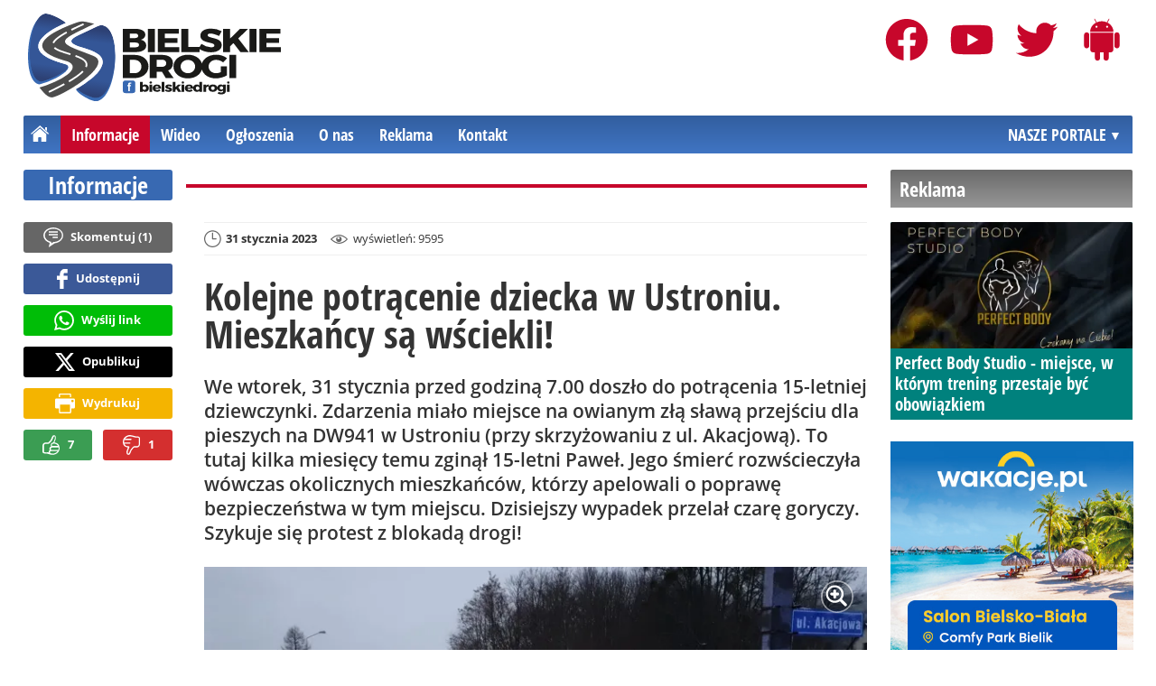

--- FILE ---
content_type: text/html; charset=UTF-8
request_url: https://bielskiedrogi.pl/informacje/16898-kolejne-potracenie-dziecka-w-ustroniu-mieszkancy-sa-wsciekli
body_size: 9923
content:
<!DOCTYPE html>
<html lang="pl-PL">

<head>
	<link rel="dns-prefetch" href="//connect.facebook.net">
	<link rel="dns-prefetch" href="//img.bielskiedrogi.pl">
	<link rel="dns-prefetch" href="//galeria.bielskiedrogi.pl">
	<link rel="dns-prefetch" href="//reklama.pless-intermedia.pl">
	<link rel="dns-prefetch" href="//s1.pless-intermedia.pl">
	<link rel="dns-prefetch" href="//pagead2.googlesyndication.com">
	<link rel="dns-prefetch" href="//google-analytics.com">
	<link rel="dns-prefetch" href="//komentarze.bielskiedrogi.pl">
	<link rel="preload" href="/public/fonts/OpenSans-Bold.woff2" crossorigin="anonymous" as="font" type="font/woff2">
	<link rel="preload" href="/public/fonts/OpenSans-Regular.woff2" crossorigin="anonymous" as="font" type="font/woff2">
	<link rel="preload" href="/public/fonts/OpenSansCondensed-Bold.woff2" crossorigin="anonymous" as="font" type="font/woff2">
	<link rel="preload" as="style" href="/public/style-0.0.81.css">
	<link rel="preload" as="script" href="/public/scripts-0.0.7.js">
	<meta http-equiv="Content-Type" content="text/html; charset=utf-8" />
	<meta name="viewport" content="width=device-width,initial-scale=1">
	<meta name="google-play-app" content="app-id=ovh.dudix.bielskiedrogi">
	<!-- Google tag (gtag.js) -->
	<script async src="https://www.googletagmanager.com/gtag/js?id=G-SLSFS1CRNC"></script>
	<script>
		window.dataLayer = window.dataLayer || [];

		function gtag() {
			dataLayer.push(arguments);
		}
		gtag('js', new Date());

		gtag('config', 'G-SLSFS1CRNC');
	</script>
	<title>bielskiedrogi.pl: Kolejne potrącenie dziecka w Ustroniu. Mieszkańcy są wściekli! - Kaniów</title>
<meta property="og:type" content="article">
<meta property="og:title" content="Kolejne potrącenie dziecka w Ustroniu. Mieszkańcy są wściekli!">
<meta name="twitter:title" content="Kolejne potrącenie dziecka w Ustroniu. Mieszkańcy są wściekli!">
<meta name="description" content="We wtorek, 31 stycznia przed godziną 7.00 doszło do potrącenia 15-letniej dziewczynki. Zdarzenia miało miejsce na owianym złą sławą przejściu dla pieszych na DW941 w Ustroniu (przy skrzyżowaniu z ul. Akacjową). To tutaj kilka miesięcy temu zginął 15-letni Paweł. Jego śmierć rozwścieczyła wówczas okolicznych mieszkańców, którzy apelowali o poprawę bezpieczeństwa w tym miejscu. Dzisiejszy wypadek przelał czarę goryczy. Szykuje się protest z blokadą drogi!">
<meta property="og:description" content="We wtorek, 31 stycznia przed godziną 7.00 doszło do potrącenia 15-letniej dziewczynki. Zdarzenia miało miejsce na owianym złą sławą przejściu dla pieszych na DW941 w Ustroniu (przy skrzyżowaniu z ul. Akacjową). To tutaj kilka miesięcy temu zginął 15-letni Paweł. Jego śmierć rozwścieczyła wówczas okolicznych mieszkańców, którzy apelowali o poprawę bezpieczeństwa w tym miejscu. Dzisiejszy wypadek przelał czarę goryczy. Szykuje się protest z blokadą drogi!">
<meta name="twitter:description" content="We wtorek, 31 stycznia przed godziną 7.00 doszło do potrącenia 15-letniej dziewczynki. Zdarzenia miało miejsce na owianym złą sławą przejściu dla pieszych na DW941 w Ustroniu (przy skrzyżowaniu z ul. Akacjową). To tutaj kilka miesięcy temu zginął 15-letni Paweł. Jego śmierć rozwścieczyła wówczas okolicznych mieszkańców, którzy apelowali o poprawę bezpieczeństwa w tym miejscu. Dzisiejszy wypadek przelał czarę goryczy. Szykuje się protest z blokadą drogi!">
<meta name="keywords" content="Kaniów">
<meta property="og:url" content="https://bielskiedrogi.pl/informacje/16898-kolejne-potracenie-dziecka-w-ustroniu-mieszkancy-sa-wsciekli-kaniow">
<meta name="thumbnailUrl" content="https://img.bielskiedrogi.pl/ib/fb535e2cc19262d16f9c2fe40e4664a4/7/2023/01/potracenie_15_latki_w_ustroniu_31_01_2023_9c3f.jpeg">
<meta property="og:image" content="https://img.bielskiedrogi.pl/2023/01/potracenie_15_latki_w_ustroniu_31_01_2023_9c3f.jpeg">
<meta name="twitter:image" content="https://img.bielskiedrogi.pl/2023/01/potracenie_15_latki_w_ustroniu_31_01_2023_9c3f.jpeg">
<meta property="og:image:alt" content="Potrącenie 15-latki w Ustroniu - 31.01.2023">
<meta property="article:publisher" content="https://www.facebook.com/bielskiedrogi/">
<meta name="pubdate" content="2023-01-31T14:40:00+01:00">
<meta property="article:published_time" content="2023-01-31T14:40:00+01:00">
<meta name="lastmod" content="2023-01-31T14:40:00+01:00">
<meta property="article:modified_time" content="2023-01-31T14:40:00+01:00">
<meta name="author" content="sid / bielskiedrogi.pl">
<meta property="article:tag" content="Kaniów">
<meta property="og:site_name" content="bielskiedrogi.pl">
<meta name="language" content="pl_PL">
<meta property="og:locale"  content="pl_PL">
<meta property="fb:pages" content="100064671733400">
<meta property="fb:app_id" content="354536611597944">
<link rel="canonical" href="https://bielskiedrogi.pl/informacje/16898-kolejne-potracenie-dziecka-w-ustroniu-mieszkancy-sa-wsciekli-kaniow">
<meta name="twitter:card" content="summary_large_image">
<meta name="twitter:site" content="@BielskieDrogi">
<meta name="robots" content="index,follow,all,max-snippet:-1,max-image-preview:large">
<script type="application/ld+json">
{"@context":"https:\/\/schema.org","@type":"NewsArticle","mainEntityOfPage":{"@type":"WebPage","@id":"https:\/\/bielskiedrogi.pl\/informacje\/16898-kolejne-potracenie-dziecka-w-ustroniu-mieszkancy-sa-wsciekli-kaniow"},"headline":"Kolejne potr\u0105cenie dziecka w Ustroniu. Mieszka\u0144cy s\u0105 w\u015bciekli!","image":{"@type":"ImageObject","url":"https:\/\/img.bielskiedrogi.pl\/2023\/01\/potracenie_15_latki_w_ustroniu_31_01_2023_9c3f.jpeg"},"thumbnail":{"@type":"ImageObject","url":"https:\/\/img.bielskiedrogi.pl\/ib\/fb535e2cc19262d16f9c2fe40e4664a4\/7\/2023\/01\/potracenie_15_latki_w_ustroniu_31_01_2023_9c3f.jpeg","width":300,"height":156},"datePublished":"2023-01-31T14:40:00+01:00","dateModified":"2023-01-31T14:40:00+01:00","author":{"@type":"Person","name":"sid \/ bielskiedrogi.pl"},"description":"We wtorek, 31 stycznia przed godzin\u0105 7.00 dosz\u0142o do potr\u0105cenia 15-letniej dziewczynki. Zdarzenia mia\u0142o miejsce na owianym z\u0142\u0105 s\u0142aw\u0105 przej\u015bciu dla pieszych na DW941 w Ustroniu (przy skrzy\u017cowaniu z ul. Akacjow\u0105). To tutaj kilka miesi\u0119cy temu zgin\u0105\u0142 15-letni Pawe\u0142. Jego \u015bmier\u0107 rozw\u015bcieczy\u0142a w\u00f3wczas okolicznych mieszka\u0144c\u00f3w, kt\u00f3rzy apelowali o popraw\u0119 bezpiecze\u0144stwa w tym miejscu. Dzisiejszy wypadek przela\u0142 czar\u0119 goryczy. Szykuje si\u0119 protest z blokad\u0105 drogi!","publisher":{"@context":"https:\/\/schema.org","@type":"NewsMediaOrganization","url":"https:\/\/bielskiedrogi.pl","name":"Bielskie Drogi","description":"Bielskie Drogi - bie\u017c\u0105ce informacje z dr\u00f3g powiatu bielskiego i najbli\u017cszych okolic.","email":"redakcja@bielskiedrogi.pl","telephone":"+48518176078","image":["https:\/\/bielskiedrogi.pl\/public\/img\/bielskiedrogi-pl.svg","https:\/\/bielskiedrogi.pl\/public\/img\/bielskiedrogi-pl-white.svg","https:\/\/bielskiedrogi.pl\/public\/img\/bielskiedrogi-pl-h.svg","https:\/\/bielskiedrogi.pl\/public\/img\/bielskiedrogi-pl-h-white.svg"],"logo":{"@type":"ImageObject","url":"https:\/\/bielskiedrogi.pl\/public\/img\/bielskiedrogi-pl.png","width":1025,"height":395,"caption":"Logo bielskiedrogi.pl"},"address":[{"@type":"PostalAddress","streetAddress":"Bielska 10\/4","addressLocality":"Pszczyna","addressRegion":"\u015al\u0105skie","postalCode":"43-200","addressCountry":{"@type":"Country","name":"PL"}}],"sameAs":["https:\/\/www.facebook.com\/bielskiedrogi\/","https:\/\/twitter.com\/BielskieDrogi","https:\/\/www.youtube.com\/c\/BielskieDrogi","https:\/\/play.google.com\/store\/apps\/details?id=ovh.dudix.bielskiedrogi"],"parentOrganization":{"@type":"Organization","name":"BIELSKIE MEDIA Prosta Sp\u00f3\u0142ka Akcyjna","url":"https:\/\/bielskiemedia.pl\/","email":"biuro@bielskiemedia.pl","address":[{"@type":"PostalAddress","streetAddress":"Bielska 10\/4","addressLocality":"Pszczyna","addressRegion":"\u015al\u0105skie","postalCode":"43-200","addressCountry":{"@type":"Country","name":"PL"}}],"logo":{"@type":"ImageObject","url":"https:\/\/bielskiemedia.pl\/bielskiemedia.svg","width":1024,"height":406,"caption":"Logo Bielskie Media"},"sameAs":["https:\/\/www.facebook.com\/bielskiemedia"]}}}
</script>
	<link rel="stylesheet" type="text/css" href="/public/style-0.0.81.css">
			<link rel="stylesheet" media="print" type="text/css" href="/public/artykul_print.css">
		<script type="text/javascript" src="/public/scripts-0.0.7.js"></script>
	<link rel="icon" type="image/svg+xml" href="/public/img/favicon.svg">
	<link rel="alternate icon" type="image/png" href="/public/img/favicon.png">
	<link rel="alternate icon" type="image/x-icon" href="/public/img/favicon.ico">
	<link rel="alternate" type="application/rss+xml" title="Bielskiedrogi.pl (RSS 2.0)" href="https://bielskiedrogi.pl/rss.xml" />
		<script>
					const theme = 'white';
			</script>
	<script async src="https://fundingchoicesmessages.google.com/i/pub-7689214919076864?ers=1"></script><script>(function() {function signalGooglefcPresent() {if (!window.frames['googlefcPresent']) {if (document.body) {const iframe = document.createElement('iframe'); iframe.style = 'width: 0; height: 0; border: none; z-index: -1000; left: -1000px; top: -1000px;'; iframe.style.display = 'none'; iframe.name = 'googlefcPresent'; document.body.appendChild(iframe);} else {setTimeout(signalGooglefcPresent, 0);}}}signalGooglefcPresent();})();</script>
	<script async src="https://pagead2.googlesyndication.com/pagead/js/adsbygoogle.js?client=ca-pub-7689214919076864" crossorigin="anonymous"></script>
	<meta name="publication-media-verification" content="a06992df4ff640d0b006bed82adade14">
	<meta name="facebook-domain-verification" content="xmvb1x5ezu5tof4r20p02peav8t5e8" />
	<script async src="//get.optad360.io/sf/ab741493-54d8-4aa6-a38f-531fd3365882/plugin.min.js"></script>
</head>
<body>
	<script>
		document.body.classList.add(theme);		
	</script>
	<div class="page">
				    		<header class="top" style="position:relative;">
    			<div id="logo">
    				<a class="d1" href="https://bielskiedrogi.pl" title="bielskiedrogi.pl - świeże spojrzenie na miasto">
    					bielskiedrogi.pl - Bieżące informacje z dróg powiatu bielskiego i najbliższych okolic.
						<img width="300" height="104" alt="bielskiedrogi.pl" />
						<script>
							const now=new Date();
							let logo_src='/public/img/bielskiedrogi-pl'
							if(theme=='black') logo_src+='-white';
							if(['1-5','2-5','3-5','11-11'].includes(`${now.getDate()}-${now.getMonth()+1}`)) logo_src+='-polska';
							document.querySelector('a.d1 img').src=`${logo_src}.svg`;								
    					</script>
    				</a>
    			</div>
    			<nav id="iconsMenu">
    				<ul>
						<li class="facebook">
							<a href="https://www.facebook.com/bielskiedrogi/" title="Facebook Bielskie Drogi" rel="nofollow" target="_blank"></a>
						</li>
						<li class="youtube">
							<a href="https://www.youtube.com/c/BielskieDrogi" title="Youtube Bielskie Drogi" rel="nofollow" target="_blank"></a>
						</li>
						<li class="twitter">
							<a href="https://twitter.com/BielskieDrogi" title="Twitter Bielskie Drogi" rel="nofollow" target="_blank"></a>
						</li>
						<li class="android">
							<a href="https://play.google.com/store/apps/details?id=ovh.dudix.bielskiedrogi" title="Aplikacja Bielskie Drogi" rel="nofollow" target="_blank"></a>
						</li>
    				</ul>
    			</nav>
    			 <div class="menu-position-holder"> <div class="menu-mobile-layer"> <div class="menu-wrapper"> <div class="menu-belka"> <nav id="mainMenu"> <a href="#" class="menu-mobile-btn">Menu</a> <ul class="menu-mobile-submenu"> <li menu-id="glowna" class="menu-item-link"><a href="https://bielskiedrogi.pl" class="home"><span>Strona główna</span></a></li> <li menu-id="informacje" class="menu-item-link"><a href="https://bielskiedrogi.pl/informacje">Informacje</a></li><li menu-id="wideo" class="menu-item-link"><a href="https://bielskiedrogi.pl/wideo">Wideo</a></li> <li menu-id="ogloszenia" class="menu-item-link"><a href="https://bielskiedrogi.pl/ogloszenia">Ogłoszenia</a></li> <li menu-id="najpopularniejsze" class="menu-item-link mobile-only"><a href="https://bielskiedrogi.pl/najpopularniejsze">Najpopularniejsze</a><div class="menu-tematy-mobile menu-czas-mobile desktop-only"><ul><li id="c1"><a href="https://bielskiedrogi.pl/najpopularniejsze/czas/1">7 dni</a></li><li id="c2"><a href="https://bielskiedrogi.pl/najpopularniejsze/czas/2">30 dni</a></li><li id="c3"><a href="https://bielskiedrogi.pl/najpopularniejsze/czas/3">3 miesiące</a></li><li id="c4"><a href="https://bielskiedrogi.pl/najpopularniejsze/czas/4">6 miesięcy</a></li><li id="c5"><a href="https://bielskiedrogi.pl/najpopularniejsze/czas/5">1 rok</a></li><li id="c6"><a href="https://bielskiedrogi.pl/najpopularniejsze/czas/6">2 lata</a></li><li id="c7"><a href="https://bielskiedrogi.pl/najpopularniejsze/czas/7">5 lat</a></li></ul></div></li> <li menu-id="o_nas" class="menu-item-link menu-wiecej-item"><a href="https://bielskiedrogi.pl/o-nas">O nas</a></li> <li menu-id="reklama" class="menu-item-link menu-wiecej-item"><a href="https://bielskiedrogi.pl/reklama">Reklama</a></li> <li menu-id="kontakt" class="menu-item-link menu-wiecej-item"><a href="https://bielskiedrogi.pl/kontakt">Kontakt</a></li> </ul> <div id="menuWiecej" class="menu-item-with-submenu"> <a href="#" class="triangle down">Więcej</a> <ul><li menu-id="o_nas"><a href="https://bielskiedrogi.pl/o-nas">O nas</a></li> <li menu-id="reklama"><a href="https://bielskiedrogi.pl/reklama">Reklama</a></li> <li menu-id="kontakt"><a href="https://bielskiedrogi.pl/kontakt">Kontakt</a></li> </ul> </div> <div id="menuPortale" class="menu-item-with-submenu"> <a href="#" class="triangle down">NASZE PORTALE</a> <ul><li><a href="https://www.beskidy.cafe">beskidy.cafe</a></li><li><a href="https://www.bielskiedrogi.pl">bielskiedrogi.pl</a></li><li><a href="https://www.bielsko.info">bielsko.info</a></li><li><a href="https://www.brenna.info">brenna.info</a></li> <li><a href="https://www.cieszyn.news">cieszyn.news</a></li><li><a href="https://www.czecho.pl">czecho.pl</a></li> <li><a href="https://www.pless.pl">pless.pl</a></li> <li><a href="https://www.tychy.info">tychy.info</a></li> </ul> </div>  </nav> </div> </div> </div> </div> <div class="menu-tematy-desktop"></div>								<script>
    				$('#mainMenu [menu-id="informacje"] > a').addClass('active');
    				if ($('#mainMenu [menu-id="informacje"]').has('.menu-tematy-mobile ul')) {
    					$('.menu-tematy-desktop').html($('#mainMenu [menu-id="informacje"] .menu-tematy-mobile ul').clone());
    				}
    			</script>    			
				    		</header><section class="sidebar">
    <header class="belka-gray" style="margin-bottom:1rem;"><a href="https://bielskiedrogi.pl/reklama">
            <h2>Reklama</h2>
        </a></header>
    <div class="artykul-sponsorowany" style="margin-bottom:1.5rem;">
        <article class="zajawka zajawka-reklama"><figure><a href="/informacje/19981-perfect-body-studio-miejsce-w-ktorym-trening-przestaje-byc-obowiazkiem" class="thumb"><img loading="lazy" src="https://img.bielskiedrogi.pl/ib/81c3ff956c7cefa82289b61d385ea41a/7/2025/12/1000062247_85e1.png" alt="1000062247" width="300" height="156" /></a></figure><header><h3><a href="/informacje/19981-perfect-body-studio-miejsce-w-ktorym-trening-przestaje-byc-obowiazkiem">Perfect Body Studio - miejsce, w którym trening przestaje być obowiązkiem</a></h3></header></article>    </div>
    <div class="skyscraper-start">
        <div class="skyscraper-lock">
            <div class="reklama-mod">
                <div class="blok-r blok-billboard" data-ads-id="ff1d9aecba2d0c822c01489f7482abeb"><div class="resizable-outer resizable970x250 reklama-display-desktop"><div class="resizable-inner"><iframe src="https://s1.pless-intermedia.pl/public/wideo/html/4863_1766395435.html" style="width:100%;height:100%;" scrolling="no"></iframe><a href="https://bielskiedrogi.pl/a.php?k=ff1d9aecba2d0c822c01489f7482abeb&e=vvpydccalyHWyGUU0CzUqHDYq9VHJfwO4e2isQRKBGg%3D" target="_blank" style="position:absolute;top:0;bottom:0;left:0;right:0;z-index:5"></a></div></div><div class="resizable-outer resizable400x400 reklama-display-mobile"><div class="resizable-inner"><a href="https://bielskiedrogi.pl/a.php?k=ff1d9aecba2d0c822c01489f7482abeb&e=vvpydccalyHWyGUU0CzUqHDYq9VHJfwO4e2isQRKBGg%3D" target="_blank"><img src="https://s1.pless-intermedia.pl/public/banner/1137/1032fd188fb4f8414efc5f55e375a2a7.jpg" width="100%" height="100%" alt loading="lazy"/></a></div></div></div>                <div class="wrapper-row blok-r blok-link-rotacyjny" data-ads-id="a090a6e96c822ed8af9a68a5e592bc35">
<a href="https://bielskiedrogi.pl/a.php?k=a090a6e96c822ed8af9a68a5e592bc35&e=PnaEfy2hv3PA7izKWnnVEBudPKQjgVUvpL8ugHKFXv4%3D" target="_blank">
	<figure><img width="120" height="90" src="https://s1.pless-intermedia.pl/public/banner/1149/4fc1618892bd636cb2032fc977fb7e0a.png" alt loading="lazy"/></figure>
	<header>		
	<h4>AKRA 2 - Serwis napraw powypadkowych</h4>		
	Bezpośrednia likwidacja szkód OC/AC, bezpłatne samochody zastępcze, assistance
	</header>
</a>	
	</div>            </div>
        </div>
    </div>
    <script>
        function s12() {
            const scrollHeight = $(window).scrollTop() + 52;
            const assideOffsetTop = $('.skyscraper-start').offset().top;
            const skyscraperHeight = $('.skyscraper-lock').height();
            const footerOffsetTop = $('.page>footer').offset().top - 15;
            if ($('.skyscraper-start').is(':visible') && $(window).height() > skyscraperHeight && footerOffsetTop - assideOffsetTop > skyscraperHeight + 40) {
                $('.skyscraper-lock').css({
                    'width': $('.skyscraper-start').width()
                });
                if (footerOffsetTop - scrollHeight < skyscraperHeight) {
                    $('.skyscraper-lock').removeClass('skyscraper-stay-on-top').css({
                        position: 'absolute',
                        top: (footerOffsetTop - assideOffsetTop - skyscraperHeight) + 'px'
                    });
                } else {
                    $('.skyscraper-lock').css({
                        position: '',
                        top: ''
                    });
                    if (scrollHeight > assideOffsetTop) {
                        $('.skyscraper-lock').addClass('skyscraper-stay-on-top');
                    } else {
                        $('.skyscraper-lock').removeClass('skyscraper-stay-on-top');
                    }
                }
            } else {
                $('.skyscraper-lock').removeClass('skyscraper-stay-on-top').css({
                    position: '',
                    top: '',
                    'width': ''
                });
            }
        }
        $(document).ready(function() {
            $(window).resize(s12);
            $(window).scroll(s12);
            s12();
                            if ($('.blok-skyscraper-pod-leadem').length) {
                    var wiezowiec_move_uder_lead_status = 1;

                    function wiezowiec_move_uder_lead() {
                        if ($(document).width() > 1010 && wiezowiec_move_uder_lead_status == 2) {
                            $('.skyscraper-lock').prepend($('.blok-skyscraper-pod-leadem .reklama-mod'));
                            $('.blok-skyscraper-pod-leadem').hide();
                            wiezowiec_move_uder_lead_status = 1;
                        } else if ($(document).width() <= 1010 && wiezowiec_move_uder_lead_status == 1) {
                            $('.blok-skyscraper-pod-leadem').html($('.skyscraper-lock .reklama-mod'));
                            $('.blok-skyscraper-pod-leadem').show();
                            wiezowiec_move_uder_lead_status = 2;
                        }
                    }
                    wiezowiec_move_uder_lead();
                    $(window).resize(function() {
                        wiezowiec_move_uder_lead(false);
                    });
                }
                    });
    </script>
</section><main>
	<header class="pasek-red-artykul">
					<h2><a href="/informacje">Informacje</a></h2>
			</header>
	<section class="wrapper">
											<div class="blok-artykul blok-artykul-z-akcjami">
						<div class="artykul-akcje artykul-akcje-desktop sticky"><ul><li><a href="#komentarze" class="comment"><span>Skomentuj (</span>1<span>)</span></a></li><li><a class="facebook fb-share-button-static" href="javascript:void(0)" data-href="https://bielskiedrogi.pl/informacje/16898-kolejne-potracenie-dziecka-w-ustroniu-mieszkancy-sa-wsciekli-kaniow" ><span>Udostępnij</span></a></li><li><a class="whatsapp" href="https://wa.me/?text=Kolejne+potr%C4%85cenie+dziecka+w+Ustroniu.+Mieszka%C5%84cy+s%C4%85+w%C5%9Bciekli%21%0Ahttps%3A%2F%2Fbielskiedrogi.pl%2Finformacje%2F16898-kolejne-potracenie-dziecka-w-ustroniu-mieszkancy-sa-wsciekli-kaniow" target="_blank" rel="noreferrer"><span>Wyślij link</span></a></li><li><a class="x" href="https://twitter.com/intent/tweet?text=Kolejne+potr%C4%85cenie+dziecka+w+Ustroniu.+Mieszka%C5%84cy+s%C4%85+w%C5%9Bciekli%21%0Ahttps%3A%2F%2Fbielskiedrogi.pl%2Finformacje%2F16898-kolejne-potracenie-dziecka-w-ustroniu-mieszkancy-sa-wsciekli-kaniow" target="_blank" rel="noreferrer"><span>Opublikuj</span></a></li><li><a class="print" href="javascript:window.print();" ><span>Wydrukuj</span></a></li><li id="a16898" class="vote-off"><a href="javascript:void(0);" class="vote-up">7</a><a href="javascript:void(0);" class="vote-down">1</a></li></ul></div>		<script>
		$(document).ready(function(){
			function stick_artykul_akcje(){
				let elems = document.querySelector("div.artykul-akcje.sticky ul");
				if(elems.offsetHeight<window.innerHeight){
					let elemh = document.querySelector("div.artykul-akcje.sticky");
					let recth = elemh.getBoundingClientRect();
					let rects = elems.getBoundingClientRect();
					if(recth.bottom<$(elems).height()+56) elems.className='stic-bottom';
					else if(recth.top-56<0) elems.className='stic';
					else elems.className='';
				}
			}
			$(window).resize(stick_artykul_akcje);
			$(window).scroll(stick_artykul_akcje);
			stick_artykul_akcje();
		})
	</script><article class="artykul">
		<div class="artykul-opcje"><ul><li class="ico-date-gray s" title="Data dodania">31 stycznia 2023</li><li class="ico-seen-gray" title="Wyświetleń"><ins class="hide-mobile-479">wyświetleń: </ins>9595</li></ul></div>	<header>
		<h1>Kolejne potrącenie dziecka w Ustroniu. Mieszkańcy są wściekli!</h1>
				<p>We wtorek, 31 stycznia przed godziną 7.00 doszło do potrącenia 15-letniej dziewczynki. Zdarzenia miało miejsce na owianym złą sławą przejściu dla pieszych na DW941 w Ustroniu (przy skrzyżowaniu z ul. Akacjową). To tutaj kilka miesięcy temu zginął 15-letni Paweł. Jego śmierć rozwścieczyła wówczas okolicznych mieszkańców, którzy apelowali o poprawę bezpieczeństwa w tym miejscu. Dzisiejszy wypadek przelał czarę goryczy. Szykuje się protest z blokadą drogi!</p>
	</header>
	<div class="artykul-akcje artykul-akcje-mobile"><ul><li><a href="#komentarze" class="comment"><span>Skomentuj (</span>1<span>)</span></a></li><li><a class="facebook fb-share-button-static" href="javascript:void(0)" data-href="https://bielskiedrogi.pl/informacje/16898-kolejne-potracenie-dziecka-w-ustroniu-mieszkancy-sa-wsciekli-kaniow" ><span>Udostępnij</span></a></li><li><a class="whatsapp" href="https://wa.me/?text=Kolejne+potr%C4%85cenie+dziecka+w+Ustroniu.+Mieszka%C5%84cy+s%C4%85+w%C5%9Bciekli%21%0Ahttps%3A%2F%2Fbielskiedrogi.pl%2Finformacje%2F16898-kolejne-potracenie-dziecka-w-ustroniu-mieszkancy-sa-wsciekli-kaniow" target="_blank" rel="noreferrer"><span>Wyślij link</span></a></li><li><a class="x" href="https://twitter.com/intent/tweet?text=Kolejne+potr%C4%85cenie+dziecka+w+Ustroniu.+Mieszka%C5%84cy+s%C4%85+w%C5%9Bciekli%21%0Ahttps%3A%2F%2Fbielskiedrogi.pl%2Finformacje%2F16898-kolejne-potracenie-dziecka-w-ustroniu-mieszkancy-sa-wsciekli-kaniow" target="_blank" rel="noreferrer"><span>Opublikuj</span></a></li><li><a class="print" href="javascript:window.print();" ><span>Wydrukuj</span></a></li><li id="a16898" class="vote-off"><a href="javascript:void(0);" class="vote-up">7</a><a href="javascript:void(0);" class="vote-down">1</a></li></ul></div>			<div class="blok-skyscraper-pod-leadem blok-r-wrapper" data-label="REKLAMA"></div>
		<div class="artykul-tresc">
		<figure class="imageWrapper"><a href="https://img.bielskiedrogi.pl/ib/191bfc5643bf7c7067da3519da190b9a/2/2023/01/potracenie_15_latki_w_ustroniu_31_01_2023_9c3f.jpeg" title="" autor="fot. nadesłane przez czytelnika" rel="lightbox"><img class="zdjecie-w-tresci" loading="lazy" src="https://img.bielskiedrogi.pl/ib/f4da4294653a7fef462553dd7628c857/9/2023/01/potracenie_15_latki_w_ustroniu_31_01_2023_9c3f.jpeg" alt="Potrącenie 15-latki w Ustroniu - 31.01.2023" /><span class="ico_lupa"></span></a><figcaption><em>fot. <span>nadesłane przez czytelnika</span></em></figcaption>
<script type="application/ld+json">
{"@context":"https:\/\/schema.org\/","@type":"ImageObject","contentUrl":"https:\/\/img.bielskiedrogi.pl\/ib\/191bfc5643bf7c7067da3519da190b9a\/2\/2023\/01\/potracenie_15_latki_w_ustroniu_31_01_2023_9c3f.jpeg","creditText":"nades\u0142ane przez czytelnika","caption":"Potr\u0105cenie 15-latki w Ustroniu - 31.01.2023"}
</script>
</figure><br />
<br />
Ze wstępnych ustaleń funkcjonariuszy wynika, że 15-latka wchodziła na przejście dla pieszych ze strony prawej na lewą, patrząc względem ruchu pojazdu. Samochód marki Mazda kierowany przez 43-letnią kobietę poruszał się w stronę Ustronia. Ranna trafiła do szpitala. Po badaniach mogła zostać zwolniona do domu. Dziewczynka miała więcej szczęścia niż jej rówieśnik, potrącony w tym miejscu kilka miesięcy temu. O tragicznym wypadku pisaliśmy wówczas <a href="https://bielskiedrogi.pl/informacje/16503-foto-nie-zyje-15-letni-pawelek-potracony-na-dw941-w-ustroniu" target="_blank">tutaj</a>. <br />
<br />
Mieszkańcy Ustronia od lat bezskutecznie próbują walczyć o poprawę bezpieczeństwa w obrębie skrzyżowania z DW941 z ul. Akacjową. Niebezpiecznie jest nie tylko na przejściu dla pieszych, ale także na samym skrzyżowaniu, gdzie doszło już do wielu groźnych wypadków. <br />
<br />
Jak wyjaśnia Przemysław Korcz, burmistrz Ustronia - miasto od kilku lat zabiega o poprawę bezpieczeństwa w kilku miejscach na przebiegu DW941 (m.in., na skrzyżowaniu z Akacjową). Dziś do Zarządu Dróg Wojewódzkich w Katowicach (instytucja odpowiedzialna za tą drogę) trafiło kolejne pismo, w którym UM Ustronia jako działanie początkowe, wskazuje bezwzględnie na konieczność pilnego i doraźnego wykonania sygnalizacji świetlnej w tym miejscu. ZDW pozostaje głuche na apele mieszkańców i lokalnych władz. <br />
<br />
Ostatnie dwa wypadku z udziałem nieletnich przelały czarę goryczy. Nieoficjalnie udało się nam dowiedzieć, że po dzisiejszym wypadku mieszkańcy rozważają protest, w którym zamierzają zablokować drogę w kluczowym dla regionu momencie (np. przed skokami narciarskimi w Wiśle). Liczą, że w ten sposób zwrócą uwagę na problem, z którym się borykają.<br />
<br />
<div class="fb_wrapper"><div class="fb-post" data-lazy="true" data-href="https://facebook.com/korczmojburmistrz/posts/pfbid02naXGrLeB7HDJh71UTMVZ13ZFy1ow1FyThHog3Zx797QSxk6aFL24scbFGH8thCAAl"><blockquote class="fb-xfbml-parse-ignore">Loading...</blockquote></div></div>
	</div>
	<footer><p class="autorzy">sid / bielskiedrogi.pl</p></footer>	<div class="artykul-akcje artykul-akcje-mobile"><ul><li><a href="#komentarze" class="comment"><span>Skomentuj (</span>1<span>)</span></a></li><li><a class="facebook fb-share-button-static" href="javascript:void(0)" data-href="https://bielskiedrogi.pl/informacje/16898-kolejne-potracenie-dziecka-w-ustroniu-mieszkancy-sa-wsciekli-kaniow" ><span>Udostępnij</span></a></li><li><a class="whatsapp" href="https://wa.me/?text=Kolejne+potr%C4%85cenie+dziecka+w+Ustroniu.+Mieszka%C5%84cy+s%C4%85+w%C5%9Bciekli%21%0Ahttps%3A%2F%2Fbielskiedrogi.pl%2Finformacje%2F16898-kolejne-potracenie-dziecka-w-ustroniu-mieszkancy-sa-wsciekli-kaniow" target="_blank" rel="noreferrer"><span>Wyślij link</span></a></li><li><a class="x" href="https://twitter.com/intent/tweet?text=Kolejne+potr%C4%85cenie+dziecka+w+Ustroniu.+Mieszka%C5%84cy+s%C4%85+w%C5%9Bciekli%21%0Ahttps%3A%2F%2Fbielskiedrogi.pl%2Finformacje%2F16898-kolejne-potracenie-dziecka-w-ustroniu-mieszkancy-sa-wsciekli-kaniow" target="_blank" rel="noreferrer"><span>Opublikuj</span></a></li><li><a class="print" href="javascript:window.print();" ><span>Wydrukuj</span></a></li><li id="a16898" class="vote-off"><a href="javascript:void(0);" class="vote-up">7</a><a href="javascript:void(0);" class="vote-down">1</a></li></ul></div>	<script>
		$(function() {
			$('a[rel="lightbox"]').lightBox();
			PlusMinus.init();
		});
	</script>
	</article>						<div class="blok-r-wrapper" data-label="REKLAMA"><script async src="https://pagead2.googlesyndication.com/pagead/js/adsbygoogle.js?client=ca-pub-7689214919076864" crossorigin="anonymous"></script>
<ins class="adsbygoogle" style="display:block" data-ad-client="ca-pub-7689214919076864" data-ad-slot="4589913513" data-ad-format="horizontal,rectangle" data-full-width-responsive="false"></ins>
<script>
    (adsbygoogle = window.adsbygoogle || []).push({});
</script></div>	
												<!--komentarze-->
						<section id="komentarze" class="wrapper-row">
															<header class="belka-gray" style="margin-bottom:0.5rem;">
									<div>
										<h2>Komentarze <ins id="mod_komentarze_ile"></ins></h2>
									</div>
								</header>
								<ul class="sub-menu">
									<!--<li><a href="#">Zarejestruj się</a></li> //-->
									<li><a href="/regulamin-komentarzy">Regulamin</a></li>
									<li><a href="/polityka-prywatnosci">Polityka&nbsp;prywatności</a></li>
								</ul>
																	<div style="border:2px solid #aaa;padding:10px;font-size:0.813rem;color:#666;margin-bottom:1rem;">
										Zgodnie z Rozporządzeniem Ogólnym o Ochronie Danych Osobowych (RODO) na portalu bielskiedrogi.pl zaktualizowana została <a href="/polityka-prywatnosci">Polityka Prywatności</a>. Zachęcamy do zapoznania się z dokumentem.
									</div>
																<script type="text/javascript">
									function komentarze_box_load() {
										if ($(window).scrollTop() + $(window).height() + 500 >= $('#komentarze').offset().top) {
											$(window).off('resize', komentarze_box_load);
											$(window).off('scroll', komentarze_box_load);
											$.ajax({
												url: 'https://komentarze.bielskiedrogi.pl/js/mod_komentarze.js?v=4',
												dataType: "script",
												cache: true,
												success: function() {
													mod_komentarze({
														'ai': 16898,
														'theme': theme
													});
												}
											});
										}
									}
									$(window).resize(komentarze_box_load);
									$(window).scroll(komentarze_box_load);
								</script>
													</section>
						<!--komentarze end-->
					</div>
					</section>
</main>
	<footer>
			<section class="wrapper">
			<div class="blok-r c" style="margin:0.5rem 0 1.5rem 0;">
			<script async src="https://pagead2.googlesyndication.com/pagead/js/adsbygoogle.js?client=ca-pub-7689214919076864" crossorigin="anonymous"></script>
<ins class="adsbygoogle" style="display:block;height:280px;" data-ad-client="ca-pub-7689214919076864" data-ad-slot="4589913513" data-ad-format="auto" data-full-width-responsive="false"></ins>
<script>
    (adsbygoogle = window.adsbygoogle || []).push({});
</script>			</div>
		</section>
		<div class="sub-footer">
		<section class="kol1">
			<header class="pasek-white small">
				<h2>Wydawca</h2>
			</header>
			<figure class="logo">
				<a href="http://www.bielskiemedia.pl" rel="nofollow"><img width="267" height="106" src="/public/img/bielskiemedia-white.svg" alt="Logo firmy Bielskie Media P.S.A." loading="lazy"></a>
			</figure>
			<address>
				Portal bielskiedrogi.pl
			</address>
			<p>tel. 518 176 078 / redakcja<br />
				tel. 884 884 090 / reklama</p>
		</section>
		<section class="kol2">
			<header class="pasek-white small">
				<h2>Obserwuj nas</h2>
			</header>
			<ul class="social-media">
				<li>
					<a href="https://www.facebook.com/bielskiedrogi/" rel="nofollow" target="_blank">
						<figure>
							<img width="40" height="40" src="/public/img/socialmedia/facebook.svg" alt="Facebook" loading="lazy">
						</figure>
						<header>
							<h4>Facebook</h4>
						</header>
					</a>
				</li>
				<li>
					<a href="https://twitter.com/BielskieDrogi" rel="nofollow" target="_blank">
						<figure>
							<img width="40" height="40" src="/public/img/socialmedia/x.svg" alt="X" loading="lazy">
						</figure>
						<header>
							<h4>X</h4>
						</header>
					</a>
				</li>
				<li>
					<a href="https://www.youtube.com/c/BielskieDrogi" rel="nofollow" target="_blank">
						<figure>
							<img width="40" height="40" src="/public/img/socialmedia/youtube.svg" alt="Youtube" loading="lazy">
						</figure>
						<header>
							<h4>Youtube</h4>
						</header>
					</a>
				</li>
				<li>
					<a href="https://play.google.com/store/apps/details?id=ovh.dudix.bielskiedrogi" rel="nofollow" target="_blank">
						<figure>
							<img width="40" height="40" src="/public/img/socialmedia/android.svg" alt="Aplikacja/Android" loading="lazy">
						</figure>
						<header>
							<h4>Aplikacja</h4>
						</header>
					</a>
				</li>
			</ul>
		</section>
		<section class="kol3">
			<header class="pasek-white small">
				<h2>Facebook</h2>
			</header>
			<div class="fb-page" data-href="https://www.facebook.com/bielskiedrogi/" data-width="500" data-small-header="false" data-adapt-container-width="true" data-hide-cover="false" data-show-facepile="true" data-lazy="true">Loading...</div>
		</section>
	</div>
	<div class="credits">
		<span class="alignleft">© 2014-<script>
				document.write((new Date()).getFullYear())
			</script> <a href="https://www.pless-intermedia.pl" target="_blank" style="color:inherit;font-weight:700;">pless intermedia</a>. Wszelkie prawa zastrzeżone.</span>
		<span class="alignright"><a href="https://bielskiedrogi.pl/reklama" rel="nofollow">Reklama</a><a href="/rss.xml" rel="nofollow">RSS</a><a href="/polityka-prywatnosci" rel="nofollow">Polityka&nbsp;prywatności</a><a href="https://bielskiedrogi.pl/kontakt" rel="nofollow">Kontakt</a><a href="#top">Do góry</a></span>
	</div>
</footer>	</div>
	<script>
		function menu_stay_on_top(){
	    	var scrollHeight = $(window).scrollTop();
	        var navOffsetTop=$('.menu-position-holder').offset().top;
	        if(scrollHeight>navOffsetTop){
	        	$('.menu-position-holder').css('height',$('.menu-position-holder').height());
	            $('.menu-wrapper').addClass('menu-stay-on-top');	                       	
	        }else{
	            $('.menu-wrapper').removeClass('menu-stay-on-top');
	            $('.menu-position-holder').css('height','');                        
	        }
	        //Zamknij menu przy skalowaniu
	        if(window.matchMedia('(min-width: 781px)').matches){
				$('.menu-item-link.with-submenu > a').removeClass('open');
				$('div.menu-tematy-mobile').hide(); 
				if($('body').hasClass('menu-open')){
					$('body').removeClass('menu-open');
	           	 	$('.menu-mobile-submenu').removeClass('open');
				}				 
	        }	    
	    }
		//Menu ogłoszenia
	    $('.menu-item-with-submenu>a').click(function(){
	    	$('.menu-item-with-submenu.open').not(this.parentElement).removeClass('open').children('a').toggleClass('up down');
	    	$(this).toggleClass('up down');
		    $(this).parent().toggleClass('open');	
		    return false;	    	
	    });
	    //Menu mobilne 
	    $('.menu-mobile-btn').click(function(){
	       	$('body').toggleClass('menu-open');
	       	$('.menu-item-with-submenu.open').removeClass('open');
	       	$('.menu-mobile-submenu').toggleClass('open');
	       	return false;
	    });
		$('.menu-item-link.with-submenu > a').click(function(e){
            if(window.matchMedia('(max-width: 780px)').matches){
                if(e.clientX>$(this).width()-50){
                    $(this).toggleClass('open');
                    $(this).parent().find('div.menu-tematy-mobile').slideToggle();
             	    return false;
                }
			}
        });
	    $(window).scroll(menu_stay_on_top);
	    $(window).resize(menu_stay_on_top);	    
	
		$(window).resize();
		$(document).ready(function(){
			$("img.lazy").lazyload().removeClass('lazy');			
		});
	</script> 
		<script>
	(new Promise((resolve, reject) => {
		const pless_ads = [[],window.pless_ads_artykul_id || 0];
		$('[data-ads-id]:visible').each(function() {
			pless_ads[0].push($(this).attr('data-ads-id'));
		});
		(pless_ads[0].length > 0 || pless_ads[1] > 0) ? resolve(pless_ads): reject('PlessAds: No data to send');
	})).then(pless_ads_data => {
		$.ajax({
			url: '//bielskiedrogi.pl/a.php',
			data: {
				'show_stats': 1,
				'kampanie': pless_ads_data[0].join(','),
				'artykul_id': pless_ads_data[1]
			},
			type: 'POST',
			dataType: 'text',
			cache: false,
			timeout: 10000
		});
	}).catch(message => console.log(message));
</script>	 
	<script>
		document.addEventListener('copy', (event) => {
			const pagelink = `\n\nŹródło: ${document.location.protocol}//${document.location.hostname}. Zapoznaj się z pełną treścią artykułu: ${document.location.href}`;
			event.clipboardData.setData('text', document.getSelection() + pagelink);
			event.preventDefault();
		});
	</script>
			
</body>
</html>

--- FILE ---
content_type: text/html
request_url: https://s1.pless-intermedia.pl/public/wideo/html/4863_1766395435.html
body_size: 93
content:
<!doctype html>
<html>
	<head>
		<META HTTP-EQUIV="Pragma" CONTENT="private">
		<META HTTP-EQUIV="Cache-Control" CONTENT="private, max-age=3600, pre-check=3600">
		<META HTTP-EQUIV="Expires" CONTENT="Fri, 23 Jan 26 11:14:09 +0100">
		<style>
			html,body,img,a{margin:0;padding:0;}
			body{background-color:transparent;}
			video{display:block;width:100%;height:100%}
		</style>		
		</head>
	<body>		
		<video autoplay loop muted>
			<source src="https://s1.pless-intermedia.pl/public/banner/1137/0fd11cbf287d6b93729b778968fd7518.mp4" type="video/mp4">
		</video>
	</body>	
</html>

--- FILE ---
content_type: text/html; charset=utf-8
request_url: https://www.google.com/recaptcha/api2/aframe
body_size: 268
content:
<!DOCTYPE HTML><html><head><meta http-equiv="content-type" content="text/html; charset=UTF-8"></head><body><script nonce="VkjdJdb461LLcrY_8k94_Q">/** Anti-fraud and anti-abuse applications only. See google.com/recaptcha */ try{var clients={'sodar':'https://pagead2.googlesyndication.com/pagead/sodar?'};window.addEventListener("message",function(a){try{if(a.source===window.parent){var b=JSON.parse(a.data);var c=clients[b['id']];if(c){var d=document.createElement('img');d.src=c+b['params']+'&rc='+(localStorage.getItem("rc::a")?sessionStorage.getItem("rc::b"):"");window.document.body.appendChild(d);sessionStorage.setItem("rc::e",parseInt(sessionStorage.getItem("rc::e")||0)+1);localStorage.setItem("rc::h",'1769090538959');}}}catch(b){}});window.parent.postMessage("_grecaptcha_ready", "*");}catch(b){}</script></body></html>

--- FILE ---
content_type: text/css
request_url: https://bielskiedrogi.pl/public/artykul_print.css
body_size: 217
content:
@media print{
	.ico_lupa,
	.page>footer,
	aside,
	#komentarze,
	.blok-artykul>.zobacz-takze,
	.blok-artykul>.wrapper-row,
	.artykul-opcje,
	.blok-r,
	.blok-r-pod-leadem,
	[id^="oa-360"],
	.menu-serwis-wrapper,
	#iconsMenu,
	.menu-position-holder,
	.sidebar,
	.reklama,
	.pasek-red-artykul,
	.paser-red,
	.pasek-gray,
	.filtr-wrapper,
	.scrollWidget,
	#topBaner,
	.artykul-akcje,
	.menu-tematy-desktop,
	.strona_nekrolog header.top{
		display:none;
	}
	body * {
		color:#000;
	}
	main{
		padding:0;
	}
	header.top{
		margin:0;
	}
	.blok-artykul-z-akcjami,
	.blok-artykul{
		width:100%;
		display: block;
	}
	
}

--- FILE ---
content_type: application/javascript; charset=utf-8
request_url: https://fundingchoicesmessages.google.com/f/AGSKWxWl9DA_-GHrHtJObK9A-E-QXXn-gL2ogSny8oeZI7H3D9DYBgReBhzEf0G8rg5RbrBZou0aZAy_OpjQftGpq9V-ZucjODmioMiIOrwHuxzp5c_OF3wwzgvS11l-dM-Ld1LCNT4_tXd0AKeauuE4NgME776BzOUnCNSvsW1upNE1iWY_fFKW68tGec9U/__160_600./adunits..adcenter./adwizard_/mcad.php
body_size: -1290
content:
window['09264ffc-b5f2-4c1c-b13c-59759be5593e'] = true;

--- FILE ---
content_type: image/svg+xml
request_url: https://bielskiedrogi.pl/public/img/socialmedia/android.svg
body_size: 1253
content:
<?xml version="1.0" encoding="UTF-8" standalone="no"?>
<!-- Generator: Adobe Illustrator 16.0.0, SVG Export Plug-In . SVG Version: 6.00 Build 0)  -->

<svg
   version="1.1"
   id="Capa_1"
   width="100%"
   height="100%"
   viewBox="0 0 40 40"
   xml:space="preserve"
   xmlns="http://www.w3.org/2000/svg"
   xmlns:svg="http://www.w3.org/2000/svg"><defs
   id="defs916" />
<g
   id="g881"
   style="fill:#ffffff;fill-opacity:1"
   transform="matrix(0.05786108,0,0,0.05786108,4.0000227,3.9999874)">
	<g
   id="g879"
   style="fill:#ffffff;fill-opacity:1">
		<path
   d="m 76.774,179.141 c -9.529,0 -17.614,3.323 -24.26,9.969 -6.646,6.646 -9.97,14.621 -9.97,23.929 v 142.914 c 0,9.541 3.323,17.619 9.97,24.266 6.646,6.646 14.731,9.97 24.26,9.97 9.522,0 17.558,-3.323 24.101,-9.97 6.53,-6.646 9.804,-14.725 9.804,-24.266 V 213.039 c 0,-9.309 -3.323,-17.283 -9.97,-23.929 -6.647,-6.646 -14.627,-9.969 -23.935,-9.969 z"
   id="path871"
   style="fill:#ffffff;fill-opacity:1" />
		<path
   d="M 351.972,50.847 375.57,7.315 c 1.549,-2.882 0.998,-5.092 -1.658,-6.646 -2.883,-1.34 -5.098,-0.661 -6.646,1.989 l -23.928,43.88 c -21.055,-9.309 -43.324,-13.972 -66.807,-13.972 -23.488,0 -45.759,4.664 -66.806,13.972 L 185.796,2.658 c -1.555,-2.65 -3.77,-3.323 -6.646,-1.989 -2.662,1.561 -3.213,3.764 -1.658,6.646 l 23.599,43.532 c -23.929,12.203 -42.987,29.198 -57.167,51.022 -14.18,21.836 -21.273,45.698 -21.273,71.628 h 307.426 c 0,-25.924 -7.094,-49.787 -21.273,-71.628 C 394.623,80.045 375.675,63.05 351.972,50.847 Z m -136.433,63.318 c -2.552,2.558 -5.6,3.831 -9.143,3.831 -3.55,0 -6.536,-1.273 -8.972,-3.831 -2.436,-2.546 -3.654,-5.582 -3.654,-9.137 0,-3.543 1.218,-6.585 3.654,-9.137 2.436,-2.546 5.429,-3.819 8.972,-3.819 3.543,0 6.591,1.273 9.143,3.819 2.546,2.558 3.825,5.594 3.825,9.137 -0.007,3.549 -1.285,6.591 -3.825,9.137 z m 140.086,0 c -2.441,2.558 -5.434,3.831 -8.971,3.831 -3.551,0 -6.598,-1.273 -9.145,-3.831 -2.551,-2.546 -3.824,-5.582 -3.824,-9.137 0,-3.543 1.273,-6.585 3.824,-9.137 2.547,-2.546 5.594,-3.819 9.145,-3.819 3.543,0 6.529,1.273 8.971,3.819 2.438,2.558 3.654,5.594 3.654,9.137 0,3.549 -1.217,6.591 -3.654,9.137 z"
   id="path873"
   style="fill:#ffffff;fill-opacity:1" />
		<path
   d="m 123.971,406.804 c 0,10.202 3.543,18.838 10.63,25.925 7.093,7.087 15.729,10.63 25.924,10.63 h 24.596 l 0.337,75.454 c 0,9.528 3.323,17.619 9.969,24.266 6.646,6.647 14.627,9.97 23.929,9.97 9.523,0 17.613,-3.323 24.26,-9.97 6.647,-6.647 9.97,-14.737 9.97,-24.266 v -75.447 h 45.864 v 75.447 c 0,9.528 3.322,17.619 9.969,24.266 6.647,6.647 14.73,9.97 24.26,9.97 9.523,0 17.613,-3.323 24.26,-9.97 6.647,-6.647 9.969,-14.737 9.969,-24.266 v -75.447 h 24.928 c 9.969,0 18.494,-3.544 25.594,-10.631 7.086,-7.087 10.631,-15.723 10.631,-25.924 V 185.45 h -305.09 z"
   id="path875"
   style="fill:#ffffff;fill-opacity:1" />
		<path
   d="m 476.275,179.141 c -9.309,0 -17.283,3.274 -23.93,9.804 -6.646,6.542 -9.969,14.578 -9.969,24.094 v 142.914 c 0,9.541 3.322,17.619 9.969,24.266 6.647,6.647 14.627,9.97 23.93,9.97 9.523,0 17.613,-3.323 24.26,-9.97 6.647,-6.647 9.969,-14.725 9.969,-24.266 V 213.039 c 0,-9.517 -3.322,-17.552 -9.969,-24.094 -6.647,-6.53 -14.737,-9.804 -24.26,-9.804 z"
   id="path877"
   style="fill:#ffffff;fill-opacity:1" />
	</g>
</g>
<g
   id="g883">
</g>
<g
   id="g885">
</g>
<g
   id="g887">
</g>
<g
   id="g889">
</g>
<g
   id="g891">
</g>
<g
   id="g893">
</g>
<g
   id="g895">
</g>
<g
   id="g897">
</g>
<g
   id="g899">
</g>
<g
   id="g901">
</g>
<g
   id="g903">
</g>
<g
   id="g905">
</g>
<g
   id="g907">
</g>
<g
   id="g909">
</g>
<g
   id="g911">
</g>
</svg>
